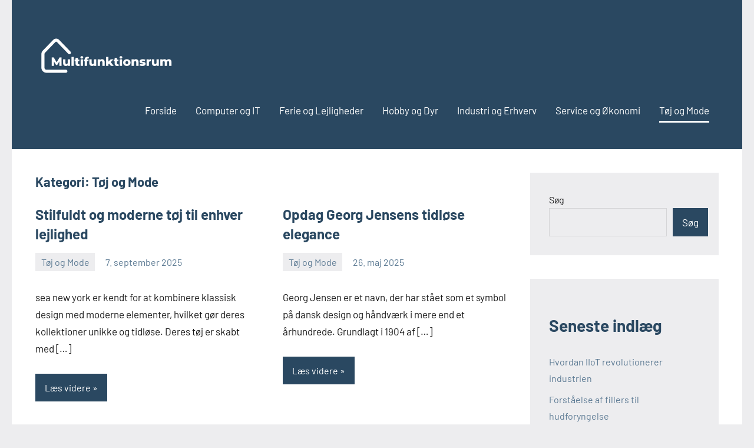

--- FILE ---
content_type: text/html; charset=UTF-8
request_url: https://multifunktionsrum.dk/category/toej-og-mode/
body_size: 10243
content:
<!DOCTYPE html>
<html lang="da-DK">

<head>
<meta charset="UTF-8">
<meta name="viewport" content="width=device-width, initial-scale=1">
<link rel="profile" href="http://gmpg.org/xfn/11">

<meta name='robots' content='index, follow, max-image-preview:large, max-snippet:-1, max-video-preview:-1' />

	<!-- This site is optimized with the Yoast SEO plugin v25.3.1 - https://yoast.com/wordpress/plugins/seo/ -->
	<title>Tøj og Mode Arkiv - Multifunktionsrum.dk</title>
	<link rel="canonical" href="https://multifunktionsrum.dk/category/toej-og-mode/" />
	<meta property="og:locale" content="da_DK" />
	<meta property="og:type" content="article" />
	<meta property="og:title" content="Tøj og Mode Arkiv - Multifunktionsrum.dk" />
	<meta property="og:url" content="https://multifunktionsrum.dk/category/toej-og-mode/" />
	<meta property="og:site_name" content="Multifunktionsrum.dk" />
	<meta name="twitter:card" content="summary_large_image" />
	<script type="application/ld+json" class="yoast-schema-graph">{"@context":"https://schema.org","@graph":[{"@type":"CollectionPage","@id":"https://multifunktionsrum.dk/category/toej-og-mode/","url":"https://multifunktionsrum.dk/category/toej-og-mode/","name":"Tøj og Mode Arkiv - Multifunktionsrum.dk","isPartOf":{"@id":"https://multifunktionsrum.dk/#website"},"breadcrumb":{"@id":"https://multifunktionsrum.dk/category/toej-og-mode/#breadcrumb"},"inLanguage":"da-DK"},{"@type":"BreadcrumbList","@id":"https://multifunktionsrum.dk/category/toej-og-mode/#breadcrumb","itemListElement":[{"@type":"ListItem","position":1,"name":"Hjem","item":"https://multifunktionsrum.dk/"},{"@type":"ListItem","position":2,"name":"Tøj og Mode"}]},{"@type":"WebSite","@id":"https://multifunktionsrum.dk/#website","url":"https://multifunktionsrum.dk/","name":"Multifunktionsrum.dk","description":"","publisher":{"@id":"https://multifunktionsrum.dk/#organization"},"potentialAction":[{"@type":"SearchAction","target":{"@type":"EntryPoint","urlTemplate":"https://multifunktionsrum.dk/?s={search_term_string}"},"query-input":{"@type":"PropertyValueSpecification","valueRequired":true,"valueName":"search_term_string"}}],"inLanguage":"da-DK"},{"@type":"Organization","@id":"https://multifunktionsrum.dk/#organization","name":"Multifunktionsrum.dk","url":"https://multifunktionsrum.dk/","logo":{"@type":"ImageObject","inLanguage":"da-DK","@id":"https://multifunktionsrum.dk/#/schema/logo/image/","url":"https://multifunktionsrum.dk/wp-content/uploads/2025/06/Multifunktions.png","contentUrl":"https://multifunktionsrum.dk/wp-content/uploads/2025/06/Multifunktions.png","width":500,"height":250,"caption":"Multifunktionsrum.dk"},"image":{"@id":"https://multifunktionsrum.dk/#/schema/logo/image/"}}]}</script>
	<!-- / Yoast SEO plugin. -->


<link rel="alternate" type="application/rss+xml" title="Multifunktionsrum.dk &raquo; Feed" href="https://multifunktionsrum.dk/feed/" />
<link rel="alternate" type="application/rss+xml" title="Multifunktionsrum.dk &raquo;-kommentar-feed" href="https://multifunktionsrum.dk/comments/feed/" />
<link rel="alternate" type="application/rss+xml" title="Multifunktionsrum.dk &raquo; Tøj og Mode-kategori-feed" href="https://multifunktionsrum.dk/category/toej-og-mode/feed/" />
<style id='wp-img-auto-sizes-contain-inline-css' type='text/css'>
img:is([sizes=auto i],[sizes^="auto," i]){contain-intrinsic-size:3000px 1500px}
/*# sourceURL=wp-img-auto-sizes-contain-inline-css */
</style>
<link rel='stylesheet' id='occasio-theme-fonts-css' href='https://multifunktionsrum.dk/wp-content/fonts/988b2c447c63470d2a18433dd5fd7c64.css?ver=20201110' type='text/css' media='all' />
<style id='wp-emoji-styles-inline-css' type='text/css'>

	img.wp-smiley, img.emoji {
		display: inline !important;
		border: none !important;
		box-shadow: none !important;
		height: 1em !important;
		width: 1em !important;
		margin: 0 0.07em !important;
		vertical-align: -0.1em !important;
		background: none !important;
		padding: 0 !important;
	}
/*# sourceURL=wp-emoji-styles-inline-css */
</style>
<style id='wp-block-library-inline-css' type='text/css'>
:root{--wp-block-synced-color:#7a00df;--wp-block-synced-color--rgb:122,0,223;--wp-bound-block-color:var(--wp-block-synced-color);--wp-editor-canvas-background:#ddd;--wp-admin-theme-color:#007cba;--wp-admin-theme-color--rgb:0,124,186;--wp-admin-theme-color-darker-10:#006ba1;--wp-admin-theme-color-darker-10--rgb:0,107,160.5;--wp-admin-theme-color-darker-20:#005a87;--wp-admin-theme-color-darker-20--rgb:0,90,135;--wp-admin-border-width-focus:2px}@media (min-resolution:192dpi){:root{--wp-admin-border-width-focus:1.5px}}.wp-element-button{cursor:pointer}:root .has-very-light-gray-background-color{background-color:#eee}:root .has-very-dark-gray-background-color{background-color:#313131}:root .has-very-light-gray-color{color:#eee}:root .has-very-dark-gray-color{color:#313131}:root .has-vivid-green-cyan-to-vivid-cyan-blue-gradient-background{background:linear-gradient(135deg,#00d084,#0693e3)}:root .has-purple-crush-gradient-background{background:linear-gradient(135deg,#34e2e4,#4721fb 50%,#ab1dfe)}:root .has-hazy-dawn-gradient-background{background:linear-gradient(135deg,#faaca8,#dad0ec)}:root .has-subdued-olive-gradient-background{background:linear-gradient(135deg,#fafae1,#67a671)}:root .has-atomic-cream-gradient-background{background:linear-gradient(135deg,#fdd79a,#004a59)}:root .has-nightshade-gradient-background{background:linear-gradient(135deg,#330968,#31cdcf)}:root .has-midnight-gradient-background{background:linear-gradient(135deg,#020381,#2874fc)}:root{--wp--preset--font-size--normal:16px;--wp--preset--font-size--huge:42px}.has-regular-font-size{font-size:1em}.has-larger-font-size{font-size:2.625em}.has-normal-font-size{font-size:var(--wp--preset--font-size--normal)}.has-huge-font-size{font-size:var(--wp--preset--font-size--huge)}.has-text-align-center{text-align:center}.has-text-align-left{text-align:left}.has-text-align-right{text-align:right}.has-fit-text{white-space:nowrap!important}#end-resizable-editor-section{display:none}.aligncenter{clear:both}.items-justified-left{justify-content:flex-start}.items-justified-center{justify-content:center}.items-justified-right{justify-content:flex-end}.items-justified-space-between{justify-content:space-between}.screen-reader-text{border:0;clip-path:inset(50%);height:1px;margin:-1px;overflow:hidden;padding:0;position:absolute;width:1px;word-wrap:normal!important}.screen-reader-text:focus{background-color:#ddd;clip-path:none;color:#444;display:block;font-size:1em;height:auto;left:5px;line-height:normal;padding:15px 23px 14px;text-decoration:none;top:5px;width:auto;z-index:100000}html :where(.has-border-color){border-style:solid}html :where([style*=border-top-color]){border-top-style:solid}html :where([style*=border-right-color]){border-right-style:solid}html :where([style*=border-bottom-color]){border-bottom-style:solid}html :where([style*=border-left-color]){border-left-style:solid}html :where([style*=border-width]){border-style:solid}html :where([style*=border-top-width]){border-top-style:solid}html :where([style*=border-right-width]){border-right-style:solid}html :where([style*=border-bottom-width]){border-bottom-style:solid}html :where([style*=border-left-width]){border-left-style:solid}html :where(img[class*=wp-image-]){height:auto;max-width:100%}:where(figure){margin:0 0 1em}html :where(.is-position-sticky){--wp-admin--admin-bar--position-offset:var(--wp-admin--admin-bar--height,0px)}@media screen and (max-width:600px){html :where(.is-position-sticky){--wp-admin--admin-bar--position-offset:0px}}

/*# sourceURL=wp-block-library-inline-css */
</style><style id='wp-block-archives-inline-css' type='text/css'>
.wp-block-archives{box-sizing:border-box}.wp-block-archives-dropdown label{display:block}
/*# sourceURL=https://multifunktionsrum.dk/wp-includes/blocks/archives/style.min.css */
</style>
<style id='wp-block-categories-inline-css' type='text/css'>
.wp-block-categories{box-sizing:border-box}.wp-block-categories.alignleft{margin-right:2em}.wp-block-categories.alignright{margin-left:2em}.wp-block-categories.wp-block-categories-dropdown.aligncenter{text-align:center}.wp-block-categories .wp-block-categories__label{display:block;width:100%}
/*# sourceURL=https://multifunktionsrum.dk/wp-includes/blocks/categories/style.min.css */
</style>
<style id='wp-block-heading-inline-css' type='text/css'>
h1:where(.wp-block-heading).has-background,h2:where(.wp-block-heading).has-background,h3:where(.wp-block-heading).has-background,h4:where(.wp-block-heading).has-background,h5:where(.wp-block-heading).has-background,h6:where(.wp-block-heading).has-background{padding:1.25em 2.375em}h1.has-text-align-left[style*=writing-mode]:where([style*=vertical-lr]),h1.has-text-align-right[style*=writing-mode]:where([style*=vertical-rl]),h2.has-text-align-left[style*=writing-mode]:where([style*=vertical-lr]),h2.has-text-align-right[style*=writing-mode]:where([style*=vertical-rl]),h3.has-text-align-left[style*=writing-mode]:where([style*=vertical-lr]),h3.has-text-align-right[style*=writing-mode]:where([style*=vertical-rl]),h4.has-text-align-left[style*=writing-mode]:where([style*=vertical-lr]),h4.has-text-align-right[style*=writing-mode]:where([style*=vertical-rl]),h5.has-text-align-left[style*=writing-mode]:where([style*=vertical-lr]),h5.has-text-align-right[style*=writing-mode]:where([style*=vertical-rl]),h6.has-text-align-left[style*=writing-mode]:where([style*=vertical-lr]),h6.has-text-align-right[style*=writing-mode]:where([style*=vertical-rl]){rotate:180deg}
/*# sourceURL=https://multifunktionsrum.dk/wp-includes/blocks/heading/style.min.css */
</style>
<style id='wp-block-latest-posts-inline-css' type='text/css'>
.wp-block-latest-posts{box-sizing:border-box}.wp-block-latest-posts.alignleft{margin-right:2em}.wp-block-latest-posts.alignright{margin-left:2em}.wp-block-latest-posts.wp-block-latest-posts__list{list-style:none}.wp-block-latest-posts.wp-block-latest-posts__list li{clear:both;overflow-wrap:break-word}.wp-block-latest-posts.is-grid{display:flex;flex-wrap:wrap}.wp-block-latest-posts.is-grid li{margin:0 1.25em 1.25em 0;width:100%}@media (min-width:600px){.wp-block-latest-posts.columns-2 li{width:calc(50% - .625em)}.wp-block-latest-posts.columns-2 li:nth-child(2n){margin-right:0}.wp-block-latest-posts.columns-3 li{width:calc(33.33333% - .83333em)}.wp-block-latest-posts.columns-3 li:nth-child(3n){margin-right:0}.wp-block-latest-posts.columns-4 li{width:calc(25% - .9375em)}.wp-block-latest-posts.columns-4 li:nth-child(4n){margin-right:0}.wp-block-latest-posts.columns-5 li{width:calc(20% - 1em)}.wp-block-latest-posts.columns-5 li:nth-child(5n){margin-right:0}.wp-block-latest-posts.columns-6 li{width:calc(16.66667% - 1.04167em)}.wp-block-latest-posts.columns-6 li:nth-child(6n){margin-right:0}}:root :where(.wp-block-latest-posts.is-grid){padding:0}:root :where(.wp-block-latest-posts.wp-block-latest-posts__list){padding-left:0}.wp-block-latest-posts__post-author,.wp-block-latest-posts__post-date{display:block;font-size:.8125em}.wp-block-latest-posts__post-excerpt,.wp-block-latest-posts__post-full-content{margin-bottom:1em;margin-top:.5em}.wp-block-latest-posts__featured-image a{display:inline-block}.wp-block-latest-posts__featured-image img{height:auto;max-width:100%;width:auto}.wp-block-latest-posts__featured-image.alignleft{float:left;margin-right:1em}.wp-block-latest-posts__featured-image.alignright{float:right;margin-left:1em}.wp-block-latest-posts__featured-image.aligncenter{margin-bottom:1em;text-align:center}
/*# sourceURL=https://multifunktionsrum.dk/wp-includes/blocks/latest-posts/style.min.css */
</style>
<style id='wp-block-search-inline-css' type='text/css'>
.wp-block-search__button{margin-left:10px;word-break:normal}.wp-block-search__button.has-icon{line-height:0}.wp-block-search__button svg{height:1.25em;min-height:24px;min-width:24px;width:1.25em;fill:currentColor;vertical-align:text-bottom}:where(.wp-block-search__button){border:1px solid #ccc;padding:6px 10px}.wp-block-search__inside-wrapper{display:flex;flex:auto;flex-wrap:nowrap;max-width:100%}.wp-block-search__label{width:100%}.wp-block-search.wp-block-search__button-only .wp-block-search__button{box-sizing:border-box;display:flex;flex-shrink:0;justify-content:center;margin-left:0;max-width:100%}.wp-block-search.wp-block-search__button-only .wp-block-search__inside-wrapper{min-width:0!important;transition-property:width}.wp-block-search.wp-block-search__button-only .wp-block-search__input{flex-basis:100%;transition-duration:.3s}.wp-block-search.wp-block-search__button-only.wp-block-search__searchfield-hidden,.wp-block-search.wp-block-search__button-only.wp-block-search__searchfield-hidden .wp-block-search__inside-wrapper{overflow:hidden}.wp-block-search.wp-block-search__button-only.wp-block-search__searchfield-hidden .wp-block-search__input{border-left-width:0!important;border-right-width:0!important;flex-basis:0;flex-grow:0;margin:0;min-width:0!important;padding-left:0!important;padding-right:0!important;width:0!important}:where(.wp-block-search__input){appearance:none;border:1px solid #949494;flex-grow:1;font-family:inherit;font-size:inherit;font-style:inherit;font-weight:inherit;letter-spacing:inherit;line-height:inherit;margin-left:0;margin-right:0;min-width:3rem;padding:8px;text-decoration:unset!important;text-transform:inherit}:where(.wp-block-search__button-inside .wp-block-search__inside-wrapper){background-color:#fff;border:1px solid #949494;box-sizing:border-box;padding:4px}:where(.wp-block-search__button-inside .wp-block-search__inside-wrapper) .wp-block-search__input{border:none;border-radius:0;padding:0 4px}:where(.wp-block-search__button-inside .wp-block-search__inside-wrapper) .wp-block-search__input:focus{outline:none}:where(.wp-block-search__button-inside .wp-block-search__inside-wrapper) :where(.wp-block-search__button){padding:4px 8px}.wp-block-search.aligncenter .wp-block-search__inside-wrapper{margin:auto}.wp-block[data-align=right] .wp-block-search.wp-block-search__button-only .wp-block-search__inside-wrapper{float:right}
/*# sourceURL=https://multifunktionsrum.dk/wp-includes/blocks/search/style.min.css */
</style>
<style id='wp-block-group-inline-css' type='text/css'>
.wp-block-group{box-sizing:border-box}:where(.wp-block-group.wp-block-group-is-layout-constrained){position:relative}
/*# sourceURL=https://multifunktionsrum.dk/wp-includes/blocks/group/style.min.css */
</style>
<style id='global-styles-inline-css' type='text/css'>
:root{--wp--preset--aspect-ratio--square: 1;--wp--preset--aspect-ratio--4-3: 4/3;--wp--preset--aspect-ratio--3-4: 3/4;--wp--preset--aspect-ratio--3-2: 3/2;--wp--preset--aspect-ratio--2-3: 2/3;--wp--preset--aspect-ratio--16-9: 16/9;--wp--preset--aspect-ratio--9-16: 9/16;--wp--preset--color--black: #000000;--wp--preset--color--cyan-bluish-gray: #abb8c3;--wp--preset--color--white: #ffffff;--wp--preset--color--pale-pink: #f78da7;--wp--preset--color--vivid-red: #cf2e2e;--wp--preset--color--luminous-vivid-orange: #ff6900;--wp--preset--color--luminous-vivid-amber: #fcb900;--wp--preset--color--light-green-cyan: #7bdcb5;--wp--preset--color--vivid-green-cyan: #00d084;--wp--preset--color--pale-cyan-blue: #8ed1fc;--wp--preset--color--vivid-cyan-blue: #0693e3;--wp--preset--color--vivid-purple: #9b51e0;--wp--preset--color--primary: #2a4861;--wp--preset--color--secondary: #5d7b94;--wp--preset--color--tertiary: #90aec7;--wp--preset--color--accent: #60945d;--wp--preset--color--highlight: #915d94;--wp--preset--color--light-gray: #ededef;--wp--preset--color--gray: #84848f;--wp--preset--color--dark-gray: #24242f;--wp--preset--gradient--vivid-cyan-blue-to-vivid-purple: linear-gradient(135deg,rgb(6,147,227) 0%,rgb(155,81,224) 100%);--wp--preset--gradient--light-green-cyan-to-vivid-green-cyan: linear-gradient(135deg,rgb(122,220,180) 0%,rgb(0,208,130) 100%);--wp--preset--gradient--luminous-vivid-amber-to-luminous-vivid-orange: linear-gradient(135deg,rgb(252,185,0) 0%,rgb(255,105,0) 100%);--wp--preset--gradient--luminous-vivid-orange-to-vivid-red: linear-gradient(135deg,rgb(255,105,0) 0%,rgb(207,46,46) 100%);--wp--preset--gradient--very-light-gray-to-cyan-bluish-gray: linear-gradient(135deg,rgb(238,238,238) 0%,rgb(169,184,195) 100%);--wp--preset--gradient--cool-to-warm-spectrum: linear-gradient(135deg,rgb(74,234,220) 0%,rgb(151,120,209) 20%,rgb(207,42,186) 40%,rgb(238,44,130) 60%,rgb(251,105,98) 80%,rgb(254,248,76) 100%);--wp--preset--gradient--blush-light-purple: linear-gradient(135deg,rgb(255,206,236) 0%,rgb(152,150,240) 100%);--wp--preset--gradient--blush-bordeaux: linear-gradient(135deg,rgb(254,205,165) 0%,rgb(254,45,45) 50%,rgb(107,0,62) 100%);--wp--preset--gradient--luminous-dusk: linear-gradient(135deg,rgb(255,203,112) 0%,rgb(199,81,192) 50%,rgb(65,88,208) 100%);--wp--preset--gradient--pale-ocean: linear-gradient(135deg,rgb(255,245,203) 0%,rgb(182,227,212) 50%,rgb(51,167,181) 100%);--wp--preset--gradient--electric-grass: linear-gradient(135deg,rgb(202,248,128) 0%,rgb(113,206,126) 100%);--wp--preset--gradient--midnight: linear-gradient(135deg,rgb(2,3,129) 0%,rgb(40,116,252) 100%);--wp--preset--font-size--small: 16px;--wp--preset--font-size--medium: 24px;--wp--preset--font-size--large: 36px;--wp--preset--font-size--x-large: 42px;--wp--preset--font-size--extra-large: 48px;--wp--preset--font-size--huge: 64px;--wp--preset--spacing--20: 0.44rem;--wp--preset--spacing--30: 0.67rem;--wp--preset--spacing--40: 1rem;--wp--preset--spacing--50: 1.5rem;--wp--preset--spacing--60: 2.25rem;--wp--preset--spacing--70: 3.38rem;--wp--preset--spacing--80: 5.06rem;--wp--preset--shadow--natural: 6px 6px 9px rgba(0, 0, 0, 0.2);--wp--preset--shadow--deep: 12px 12px 50px rgba(0, 0, 0, 0.4);--wp--preset--shadow--sharp: 6px 6px 0px rgba(0, 0, 0, 0.2);--wp--preset--shadow--outlined: 6px 6px 0px -3px rgb(255, 255, 255), 6px 6px rgb(0, 0, 0);--wp--preset--shadow--crisp: 6px 6px 0px rgb(0, 0, 0);}:where(.is-layout-flex){gap: 0.5em;}:where(.is-layout-grid){gap: 0.5em;}body .is-layout-flex{display: flex;}.is-layout-flex{flex-wrap: wrap;align-items: center;}.is-layout-flex > :is(*, div){margin: 0;}body .is-layout-grid{display: grid;}.is-layout-grid > :is(*, div){margin: 0;}:where(.wp-block-columns.is-layout-flex){gap: 2em;}:where(.wp-block-columns.is-layout-grid){gap: 2em;}:where(.wp-block-post-template.is-layout-flex){gap: 1.25em;}:where(.wp-block-post-template.is-layout-grid){gap: 1.25em;}.has-black-color{color: var(--wp--preset--color--black) !important;}.has-cyan-bluish-gray-color{color: var(--wp--preset--color--cyan-bluish-gray) !important;}.has-white-color{color: var(--wp--preset--color--white) !important;}.has-pale-pink-color{color: var(--wp--preset--color--pale-pink) !important;}.has-vivid-red-color{color: var(--wp--preset--color--vivid-red) !important;}.has-luminous-vivid-orange-color{color: var(--wp--preset--color--luminous-vivid-orange) !important;}.has-luminous-vivid-amber-color{color: var(--wp--preset--color--luminous-vivid-amber) !important;}.has-light-green-cyan-color{color: var(--wp--preset--color--light-green-cyan) !important;}.has-vivid-green-cyan-color{color: var(--wp--preset--color--vivid-green-cyan) !important;}.has-pale-cyan-blue-color{color: var(--wp--preset--color--pale-cyan-blue) !important;}.has-vivid-cyan-blue-color{color: var(--wp--preset--color--vivid-cyan-blue) !important;}.has-vivid-purple-color{color: var(--wp--preset--color--vivid-purple) !important;}.has-black-background-color{background-color: var(--wp--preset--color--black) !important;}.has-cyan-bluish-gray-background-color{background-color: var(--wp--preset--color--cyan-bluish-gray) !important;}.has-white-background-color{background-color: var(--wp--preset--color--white) !important;}.has-pale-pink-background-color{background-color: var(--wp--preset--color--pale-pink) !important;}.has-vivid-red-background-color{background-color: var(--wp--preset--color--vivid-red) !important;}.has-luminous-vivid-orange-background-color{background-color: var(--wp--preset--color--luminous-vivid-orange) !important;}.has-luminous-vivid-amber-background-color{background-color: var(--wp--preset--color--luminous-vivid-amber) !important;}.has-light-green-cyan-background-color{background-color: var(--wp--preset--color--light-green-cyan) !important;}.has-vivid-green-cyan-background-color{background-color: var(--wp--preset--color--vivid-green-cyan) !important;}.has-pale-cyan-blue-background-color{background-color: var(--wp--preset--color--pale-cyan-blue) !important;}.has-vivid-cyan-blue-background-color{background-color: var(--wp--preset--color--vivid-cyan-blue) !important;}.has-vivid-purple-background-color{background-color: var(--wp--preset--color--vivid-purple) !important;}.has-black-border-color{border-color: var(--wp--preset--color--black) !important;}.has-cyan-bluish-gray-border-color{border-color: var(--wp--preset--color--cyan-bluish-gray) !important;}.has-white-border-color{border-color: var(--wp--preset--color--white) !important;}.has-pale-pink-border-color{border-color: var(--wp--preset--color--pale-pink) !important;}.has-vivid-red-border-color{border-color: var(--wp--preset--color--vivid-red) !important;}.has-luminous-vivid-orange-border-color{border-color: var(--wp--preset--color--luminous-vivid-orange) !important;}.has-luminous-vivid-amber-border-color{border-color: var(--wp--preset--color--luminous-vivid-amber) !important;}.has-light-green-cyan-border-color{border-color: var(--wp--preset--color--light-green-cyan) !important;}.has-vivid-green-cyan-border-color{border-color: var(--wp--preset--color--vivid-green-cyan) !important;}.has-pale-cyan-blue-border-color{border-color: var(--wp--preset--color--pale-cyan-blue) !important;}.has-vivid-cyan-blue-border-color{border-color: var(--wp--preset--color--vivid-cyan-blue) !important;}.has-vivid-purple-border-color{border-color: var(--wp--preset--color--vivid-purple) !important;}.has-vivid-cyan-blue-to-vivid-purple-gradient-background{background: var(--wp--preset--gradient--vivid-cyan-blue-to-vivid-purple) !important;}.has-light-green-cyan-to-vivid-green-cyan-gradient-background{background: var(--wp--preset--gradient--light-green-cyan-to-vivid-green-cyan) !important;}.has-luminous-vivid-amber-to-luminous-vivid-orange-gradient-background{background: var(--wp--preset--gradient--luminous-vivid-amber-to-luminous-vivid-orange) !important;}.has-luminous-vivid-orange-to-vivid-red-gradient-background{background: var(--wp--preset--gradient--luminous-vivid-orange-to-vivid-red) !important;}.has-very-light-gray-to-cyan-bluish-gray-gradient-background{background: var(--wp--preset--gradient--very-light-gray-to-cyan-bluish-gray) !important;}.has-cool-to-warm-spectrum-gradient-background{background: var(--wp--preset--gradient--cool-to-warm-spectrum) !important;}.has-blush-light-purple-gradient-background{background: var(--wp--preset--gradient--blush-light-purple) !important;}.has-blush-bordeaux-gradient-background{background: var(--wp--preset--gradient--blush-bordeaux) !important;}.has-luminous-dusk-gradient-background{background: var(--wp--preset--gradient--luminous-dusk) !important;}.has-pale-ocean-gradient-background{background: var(--wp--preset--gradient--pale-ocean) !important;}.has-electric-grass-gradient-background{background: var(--wp--preset--gradient--electric-grass) !important;}.has-midnight-gradient-background{background: var(--wp--preset--gradient--midnight) !important;}.has-small-font-size{font-size: var(--wp--preset--font-size--small) !important;}.has-medium-font-size{font-size: var(--wp--preset--font-size--medium) !important;}.has-large-font-size{font-size: var(--wp--preset--font-size--large) !important;}.has-x-large-font-size{font-size: var(--wp--preset--font-size--x-large) !important;}
/*# sourceURL=global-styles-inline-css */
</style>

<style id='classic-theme-styles-inline-css' type='text/css'>
/*! This file is auto-generated */
.wp-block-button__link{color:#fff;background-color:#32373c;border-radius:9999px;box-shadow:none;text-decoration:none;padding:calc(.667em + 2px) calc(1.333em + 2px);font-size:1.125em}.wp-block-file__button{background:#32373c;color:#fff;text-decoration:none}
/*# sourceURL=/wp-includes/css/classic-themes.min.css */
</style>
<link rel='stylesheet' id='occasio-stylesheet-css' href='https://multifunktionsrum.dk/wp-content/themes/occasio/style.css?ver=1.1.3' type='text/css' media='all' />
<style id='occasio-stylesheet-inline-css' type='text/css'>
.site-logo .custom-logo { width: 250px; }
/*# sourceURL=occasio-stylesheet-inline-css */
</style>
<script type="text/javascript" src="https://multifunktionsrum.dk/wp-content/themes/occasio/assets/js/svgxuse.min.js?ver=1.2.6" id="svgxuse-js"></script>
<link rel="https://api.w.org/" href="https://multifunktionsrum.dk/wp-json/" /><link rel="alternate" title="JSON" type="application/json" href="https://multifunktionsrum.dk/wp-json/wp/v2/categories/12" /><link rel="EditURI" type="application/rsd+xml" title="RSD" href="https://multifunktionsrum.dk/xmlrpc.php?rsd" />
<meta name="generator" content="WordPress 6.9" />
</head>

<body class="archive category category-toej-og-mode category-12 wp-custom-logo wp-embed-responsive wp-theme-occasio centered-theme-layout has-sidebar site-title-hidden blog-layout-two-column-grid author-hidden comments-hidden is-blog-page hfeed">

	
	<div id="page" class="site">
		<a class="skip-link screen-reader-text" href="#content">Videre til indhold</a>

		
		<header id="masthead" class="site-header" role="banner">

			<div class="header-main">

				
			<div class="site-logo">
				<a href="https://multifunktionsrum.dk/" class="custom-logo-link" rel="home"><img width="500" height="250" src="https://multifunktionsrum.dk/wp-content/uploads/2025/06/Multifunktions.png" class="custom-logo" alt="Multifunktionsrum.dk" decoding="async" fetchpriority="high" srcset="https://multifunktionsrum.dk/wp-content/uploads/2025/06/Multifunktions.png 500w, https://multifunktionsrum.dk/wp-content/uploads/2025/06/Multifunktions-300x150.png 300w" sizes="(max-width: 500px) 100vw, 500px" /></a>			</div>

			
				
<div class="site-branding">

	
			<p class="site-title"><a href="https://multifunktionsrum.dk/" rel="home">Multifunktionsrum.dk</a></p>

				
</div><!-- .site-branding -->

				

	<button class="primary-menu-toggle menu-toggle" aria-controls="primary-menu" aria-expanded="false" >
		<svg class="icon icon-menu" aria-hidden="true" role="img"> <use xlink:href="https://multifunktionsrum.dk/wp-content/themes/occasio/assets/icons/genericons-neue.svg#menu"></use> </svg><svg class="icon icon-close" aria-hidden="true" role="img"> <use xlink:href="https://multifunktionsrum.dk/wp-content/themes/occasio/assets/icons/genericons-neue.svg#close"></use> </svg>		<span class="menu-toggle-text">Menu</span>
	</button>

	<div class="primary-navigation">

		<nav id="site-navigation" class="main-navigation"  role="navigation" aria-label="Primær menu">

			<ul id="primary-menu" class="menu"><li id="menu-item-12" class="menu-item menu-item-type-custom menu-item-object-custom menu-item-home menu-item-12"><a href="https://multifunktionsrum.dk/">Forside</a></li>
<li id="menu-item-14" class="menu-item menu-item-type-taxonomy menu-item-object-category menu-item-14"><a href="https://multifunktionsrum.dk/category/computer-og-it/">Computer og IT</a></li>
<li id="menu-item-15" class="menu-item menu-item-type-taxonomy menu-item-object-category menu-item-15"><a href="https://multifunktionsrum.dk/category/ferie-og-lejligheder/">Ferie og Lejligheder</a></li>
<li id="menu-item-16" class="menu-item menu-item-type-taxonomy menu-item-object-category menu-item-16"><a href="https://multifunktionsrum.dk/category/hobby-og-dyr/">Hobby og Dyr</a></li>
<li id="menu-item-17" class="menu-item menu-item-type-taxonomy menu-item-object-category menu-item-17"><a href="https://multifunktionsrum.dk/category/industri-og-erhverv/">Industri og Erhverv</a></li>
<li id="menu-item-18" class="menu-item menu-item-type-taxonomy menu-item-object-category menu-item-18"><a href="https://multifunktionsrum.dk/category/service-og-oekonomi/">Service og Økonomi</a></li>
<li id="menu-item-19" class="menu-item menu-item-type-taxonomy menu-item-object-category current-menu-item menu-item-19"><a href="https://multifunktionsrum.dk/category/toej-og-mode/" aria-current="page">Tøj og Mode</a></li>
</ul>		</nav><!-- #site-navigation -->

	</div><!-- .primary-navigation -->



			</div><!-- .header-main -->

		</header><!-- #masthead -->

		
		
		<div id="content" class="site-content">

			<main id="main" class="site-main" role="main">

				
				
	
		<header class="archive-header entry-header">

			<h1 class="archive-title entry-title">Kategori: <span>Tøj og Mode</span></h1>			
		</header><!-- .archive-header -->

		
	<div id="post-wrapper" class="post-wrapper">

	
<article id="post-182" class="post-182 post type-post status-publish format-standard hentry category-toej-og-mode">

	
	<header class="post-header entry-header">

		
		<h2 class="post-title entry-title"><a href="https://multifunktionsrum.dk/stilfuldt-og-moderne-toej-til-enhver-lejlighed/" rel="bookmark">Stilfuldt og moderne tøj til enhver lejlighed</a></h2>
		<div class="entry-meta"><div class="entry-categories"> <ul class="post-categories">
	<li><a href="https://multifunktionsrum.dk/category/toej-og-mode/" rel="category tag">Tøj og Mode</a></li></ul></div><span class="posted-on"><a href="https://multifunktionsrum.dk/stilfuldt-og-moderne-toej-til-enhver-lejlighed/" rel="bookmark"><time class="entry-date published updated" datetime="2025-09-07T14:24:01+02:00">7. september 2025</time></a></span><span class="posted-by"> <span class="author vcard"><a class="url fn n" href="https://multifunktionsrum.dk/author/admin/" title="Vis alle indlæg af admin" rel="author">admin</a></span></span><span class="entry-comments"> <a href="https://multifunktionsrum.dk/stilfuldt-og-moderne-toej-til-enhver-lejlighed/#respond">Ingen kommentarer</a></span></div>
	</header><!-- .entry-header -->

	
<div class="entry-content entry-excerpt">

	<p>sea new york er kendt for at kombinere klassisk design med moderne elementer, hvilket gør deres kollektioner unikke og tidløse. Deres tøj er skabt med [&#8230;]</p>
	
			<a href="https://multifunktionsrum.dk/stilfuldt-og-moderne-toej-til-enhver-lejlighed/" class="more-link">Læs videre</a>

			
</div><!-- .entry-content -->

</article>

<article id="post-79" class="post-79 post type-post status-publish format-standard hentry category-toej-og-mode">

	
	<header class="post-header entry-header">

		
		<h2 class="post-title entry-title"><a href="https://multifunktionsrum.dk/opdag-georg-jensens-tidloese-elegance/" rel="bookmark">Opdag Georg Jensens tidløse elegance</a></h2>
		<div class="entry-meta"><div class="entry-categories"> <ul class="post-categories">
	<li><a href="https://multifunktionsrum.dk/category/toej-og-mode/" rel="category tag">Tøj og Mode</a></li></ul></div><span class="posted-on"><a href="https://multifunktionsrum.dk/opdag-georg-jensens-tidloese-elegance/" rel="bookmark"><time class="entry-date published updated" datetime="2025-05-26T02:38:01+02:00">26. maj 2025</time></a></span><span class="posted-by"> <span class="author vcard"><a class="url fn n" href="https://multifunktionsrum.dk/author/admin/" title="Vis alle indlæg af admin" rel="author">admin</a></span></span><span class="entry-comments"> <a href="https://multifunktionsrum.dk/opdag-georg-jensens-tidloese-elegance/#respond">Ingen kommentarer</a></span></div>
	</header><!-- .entry-header -->

	
<div class="entry-content entry-excerpt">

	<p>Georg Jensen er et navn, der har stået som et symbol på dansk design og håndværk i mere end et århundrede. Grundlagt i 1904 af [&#8230;]</p>
	
			<a href="https://multifunktionsrum.dk/opdag-georg-jensens-tidloese-elegance/" class="more-link">Læs videre</a>

			
</div><!-- .entry-content -->

</article>

<article id="post-62" class="post-62 post type-post status-publish format-standard hentry category-toej-og-mode">

	
	<header class="post-header entry-header">

		
		<h2 class="post-title entry-title"><a href="https://multifunktionsrum.dk/opdag-de-unikke-fordele-ved-laiier/" rel="bookmark">Opdag de unikke fordele ved Laiier</a></h2>
		<div class="entry-meta"><div class="entry-categories"> <ul class="post-categories">
	<li><a href="https://multifunktionsrum.dk/category/toej-og-mode/" rel="category tag">Tøj og Mode</a></li></ul></div><span class="posted-on"><a href="https://multifunktionsrum.dk/opdag-de-unikke-fordele-ved-laiier/" rel="bookmark"><time class="entry-date published updated" datetime="2025-03-19T04:00:47+01:00">19. marts 2025</time></a></span><span class="posted-by"> <span class="author vcard"><a class="url fn n" href="https://multifunktionsrum.dk/author/admin/" title="Vis alle indlæg af admin" rel="author">admin</a></span></span><span class="entry-comments"> <a href="https://multifunktionsrum.dk/opdag-de-unikke-fordele-ved-laiier/#respond">Ingen kommentarer</a></span></div>
	</header><!-- .entry-header -->

	
<div class="entry-content entry-excerpt">

	<p>Laiier er en innovativ tilgang til mode, der kombinerer komfort og stil på en måde, der er både funktionel og æstetisk tiltalende. Ved at integrere [&#8230;]</p>
	
			<a href="https://multifunktionsrum.dk/opdag-de-unikke-fordele-ved-laiier/" class="more-link">Læs videre</a>

			
</div><!-- .entry-content -->

</article>

<article id="post-35" class="post-35 post type-post status-publish format-standard hentry category-toej-og-mode">

	
	<header class="post-header entry-header">

		
		<h2 class="post-title entry-title"><a href="https://multifunktionsrum.dk/unikke-smykker-til-enhver-lejlighed/" rel="bookmark">Unikke smykker til enhver lejlighed</a></h2>
		<div class="entry-meta"><div class="entry-categories"> <ul class="post-categories">
	<li><a href="https://multifunktionsrum.dk/category/toej-og-mode/" rel="category tag">Tøj og Mode</a></li></ul></div><span class="posted-on"><a href="https://multifunktionsrum.dk/unikke-smykker-til-enhver-lejlighed/" rel="bookmark"><time class="entry-date published updated" datetime="2024-11-22T01:00:00+01:00">22. november 2024</time></a></span><span class="posted-by"> <span class="author vcard"><a class="url fn n" href="https://multifunktionsrum.dk/author/admin/" title="Vis alle indlæg af admin" rel="author">admin</a></span></span><span class="entry-comments"> <a href="https://multifunktionsrum.dk/unikke-smykker-til-enhver-lejlighed/#respond">Ingen kommentarer</a></span></div>
	</header><!-- .entry-header -->

	
<div class="entry-content entry-excerpt">

	<p>Designer ringe er mere end blot smykker; de er en måde at udtrykke personlig stil og individualitet på. Hos designer ringe. Materialer af høj kvalitet [&#8230;]</p>
	
			<a href="https://multifunktionsrum.dk/unikke-smykker-til-enhver-lejlighed/" class="more-link">Læs videre</a>

			
</div><!-- .entry-content -->

</article>

<article id="post-25" class="post-25 post type-post status-publish format-standard hentry category-toej-og-mode">

	
	<header class="post-header entry-header">

		
		<h2 class="post-title entry-title"><a href="https://multifunktionsrum.dk/kvalitetsboernestrik-med-karen-noe-design/" rel="bookmark">Kvalitetsbørnestrik med Karen Noe Design</a></h2>
		<div class="entry-meta"><div class="entry-categories"> <ul class="post-categories">
	<li><a href="https://multifunktionsrum.dk/category/toej-og-mode/" rel="category tag">Tøj og Mode</a></li></ul></div><span class="posted-on"><a href="https://multifunktionsrum.dk/kvalitetsboernestrik-med-karen-noe-design/" rel="bookmark"><time class="entry-date published updated" datetime="2024-02-20T01:00:00+01:00">20. februar 2024</time></a></span><span class="posted-by"> <span class="author vcard"><a class="url fn n" href="https://multifunktionsrum.dk/author/admin/" title="Vis alle indlæg af admin" rel="author">admin</a></span></span><span class="entry-comments"> <a href="https://multifunktionsrum.dk/kvalitetsboernestrik-med-karen-noe-design/#respond">Ingen kommentarer</a></span></div>
	</header><!-- .entry-header -->

	
<div class="entry-content entry-excerpt">

	<p>Karen Noe Design er kendt for deres lækkert garn, der er skabt med fokus på kvalitet og naturlige materialer. Når det kommer til børnestrik, er [&#8230;]</p>
	
			<a href="https://multifunktionsrum.dk/kvalitetsboernestrik-med-karen-noe-design/" class="more-link">Læs videre</a>

			
</div><!-- .entry-content -->

</article>

	</div>

	
		</main><!-- #main -->

		
	<section id="secondary" class="sidebar widget-area" role="complementary">

		<div id="block-2" class="widget widget_block widget_search"><form role="search" method="get" action="https://multifunktionsrum.dk/" class="wp-block-search__button-outside wp-block-search__text-button wp-block-search"    ><label class="wp-block-search__label" for="wp-block-search__input-1" >Søg</label><div class="wp-block-search__inside-wrapper" ><input class="wp-block-search__input" id="wp-block-search__input-1" placeholder="" value="" type="search" name="s" required /><button aria-label="Søg" class="wp-block-search__button wp-element-button" type="submit" >Søg</button></div></form></div><div id="block-3" class="widget widget_block">
<div class="wp-block-group"><div class="wp-block-group__inner-container is-layout-flow wp-block-group-is-layout-flow">
<h2 class="wp-block-heading">Seneste indlæg</h2>


<ul class="wp-block-latest-posts__list wp-block-latest-posts"><li><a class="wp-block-latest-posts__post-title" href="https://multifunktionsrum.dk/hvordan-iiot-revolutionerer-industrien/">Hvordan IIoT revolutionerer industrien</a></li>
<li><a class="wp-block-latest-posts__post-title" href="https://multifunktionsrum.dk/forstaaelse-af-fillers-til-hudforyngelse/">Forståelse af fillers til hudforyngelse</a></li>
<li><a class="wp-block-latest-posts__post-title" href="https://multifunktionsrum.dk/opdag-magasinet-helse-for-kvinder-40-plus/">Opdag Magasinet Helse for Kvinder 40 Plus</a></li>
<li><a class="wp-block-latest-posts__post-title" href="https://multifunktionsrum.dk/vejen-til-effektiv-ledelse/">Vejen til effektiv ledelse</a></li>
<li><a class="wp-block-latest-posts__post-title" href="https://multifunktionsrum.dk/moebler-i-nordjylland/">Møbler i Nordjylland</a></li>
</ul></div></div>
</div><div id="block-5" class="widget widget_block">
<div class="wp-block-group"><div class="wp-block-group__inner-container is-layout-flow wp-block-group-is-layout-flow">
<h2 class="wp-block-heading">Arkiv</h2>


<ul class="wp-block-archives-list wp-block-archives">	<li><a href='https://multifunktionsrum.dk/2026/01/'>januar 2026</a></li>
	<li><a href='https://multifunktionsrum.dk/2025/12/'>december 2025</a></li>
	<li><a href='https://multifunktionsrum.dk/2025/11/'>november 2025</a></li>
	<li><a href='https://multifunktionsrum.dk/2025/10/'>oktober 2025</a></li>
	<li><a href='https://multifunktionsrum.dk/2025/09/'>september 2025</a></li>
	<li><a href='https://multifunktionsrum.dk/2025/08/'>august 2025</a></li>
	<li><a href='https://multifunktionsrum.dk/2025/07/'>juli 2025</a></li>
	<li><a href='https://multifunktionsrum.dk/2025/06/'>juni 2025</a></li>
	<li><a href='https://multifunktionsrum.dk/2025/05/'>maj 2025</a></li>
	<li><a href='https://multifunktionsrum.dk/2025/04/'>april 2025</a></li>
	<li><a href='https://multifunktionsrum.dk/2025/03/'>marts 2025</a></li>
	<li><a href='https://multifunktionsrum.dk/2025/02/'>februar 2025</a></li>
	<li><a href='https://multifunktionsrum.dk/2025/01/'>januar 2025</a></li>
	<li><a href='https://multifunktionsrum.dk/2024/12/'>december 2024</a></li>
	<li><a href='https://multifunktionsrum.dk/2024/11/'>november 2024</a></li>
	<li><a href='https://multifunktionsrum.dk/2024/09/'>september 2024</a></li>
	<li><a href='https://multifunktionsrum.dk/2024/08/'>august 2024</a></li>
	<li><a href='https://multifunktionsrum.dk/2024/07/'>juli 2024</a></li>
	<li><a href='https://multifunktionsrum.dk/2024/06/'>juni 2024</a></li>
	<li><a href='https://multifunktionsrum.dk/2024/02/'>februar 2024</a></li>
	<li><a href='https://multifunktionsrum.dk/2024/01/'>januar 2024</a></li>
	<li><a href='https://multifunktionsrum.dk/2023/10/'>oktober 2023</a></li>
	<li><a href='https://multifunktionsrum.dk/2023/07/'>juli 2023</a></li>
</ul></div></div>
</div><div id="block-6" class="widget widget_block">
<div class="wp-block-group"><div class="wp-block-group__inner-container is-layout-flow wp-block-group-is-layout-flow">
<h2 class="wp-block-heading">Kategorier</h2>


<ul class="wp-block-categories-list wp-block-categories">	<li class="cat-item cat-item-2"><a href="https://multifunktionsrum.dk/category/biler-og-sjov/">Biler og sjov</a>
</li>
	<li class="cat-item cat-item-3"><a href="https://multifunktionsrum.dk/category/computer-og-it/">Computer og IT</a>
</li>
	<li class="cat-item cat-item-4"><a href="https://multifunktionsrum.dk/category/elektronik/">Elektronik</a>
</li>
	<li class="cat-item cat-item-5"><a href="https://multifunktionsrum.dk/category/ferie-og-lejligheder/">Ferie og Lejligheder</a>
</li>
	<li class="cat-item cat-item-6"><a href="https://multifunktionsrum.dk/category/hobby-og-dyr/">Hobby og Dyr</a>
</li>
	<li class="cat-item cat-item-7"><a href="https://multifunktionsrum.dk/category/hus-og-have/">Hus og Have</a>
</li>
	<li class="cat-item cat-item-1"><a href="https://multifunktionsrum.dk/category/uncategorized/">Ikke kategoriseret</a>
</li>
	<li class="cat-item cat-item-8"><a href="https://multifunktionsrum.dk/category/industri-og-erhverv/">Industri og Erhverv</a>
</li>
	<li class="cat-item cat-item-9"><a href="https://multifunktionsrum.dk/category/mad-og-sundhed/">Mad og Sundhed</a>
</li>
	<li class="cat-item cat-item-10"><a href="https://multifunktionsrum.dk/category/service-og-oekonomi/">Service og Økonomi</a>
</li>
	<li class="cat-item cat-item-11"><a href="https://multifunktionsrum.dk/category/sport-og-friluftsliv/">Sport og friluftsliv</a>
</li>
	<li class="cat-item cat-item-12 current-cat"><a aria-current="page" href="https://multifunktionsrum.dk/category/toej-og-mode/">Tøj og Mode</a>
</li>
	<li class="cat-item cat-item-13"><a href="https://multifunktionsrum.dk/category/uddannelse-og-ledelse/">Uddannelse og Ledelse</a>
</li>
</ul></div></div>
</div>
	</section><!-- #secondary -->

	
	</div><!-- #content -->

	
	<div class="footer-wrap">

		
		<footer id="colophon" class="site-footer">

						
		</footer><!-- #colophon -->

	</div>

	
</div><!-- #page -->

<script type="speculationrules">
{"prefetch":[{"source":"document","where":{"and":[{"href_matches":"/*"},{"not":{"href_matches":["/wp-*.php","/wp-admin/*","/wp-content/uploads/*","/wp-content/*","/wp-content/plugins/*","/wp-content/themes/occasio/*","/*\\?(.+)"]}},{"not":{"selector_matches":"a[rel~=\"nofollow\"]"}},{"not":{"selector_matches":".no-prefetch, .no-prefetch a"}}]},"eagerness":"conservative"}]}
</script>
<script type="text/javascript" id="occasio-navigation-js-extra">
/* <![CDATA[ */
var occasioScreenReaderText = {"expand":"Udvid undermenu","collapse":"Skjul undermenu","icon":"\u003Csvg class=\"icon icon-expand\" aria-hidden=\"true\" role=\"img\"\u003E \u003Cuse xlink:href=\"https://multifunktionsrum.dk/wp-content/themes/occasio/assets/icons/genericons-neue.svg#expand\"\u003E\u003C/use\u003E \u003C/svg\u003E"};
//# sourceURL=occasio-navigation-js-extra
/* ]]> */
</script>
<script type="text/javascript" src="https://multifunktionsrum.dk/wp-content/themes/occasio/assets/js/navigation.min.js?ver=20220224" id="occasio-navigation-js"></script>
<script id="wp-emoji-settings" type="application/json">
{"baseUrl":"https://s.w.org/images/core/emoji/17.0.2/72x72/","ext":".png","svgUrl":"https://s.w.org/images/core/emoji/17.0.2/svg/","svgExt":".svg","source":{"concatemoji":"https://multifunktionsrum.dk/wp-includes/js/wp-emoji-release.min.js?ver=6.9"}}
</script>
<script type="module">
/* <![CDATA[ */
/*! This file is auto-generated */
const a=JSON.parse(document.getElementById("wp-emoji-settings").textContent),o=(window._wpemojiSettings=a,"wpEmojiSettingsSupports"),s=["flag","emoji"];function i(e){try{var t={supportTests:e,timestamp:(new Date).valueOf()};sessionStorage.setItem(o,JSON.stringify(t))}catch(e){}}function c(e,t,n){e.clearRect(0,0,e.canvas.width,e.canvas.height),e.fillText(t,0,0);t=new Uint32Array(e.getImageData(0,0,e.canvas.width,e.canvas.height).data);e.clearRect(0,0,e.canvas.width,e.canvas.height),e.fillText(n,0,0);const a=new Uint32Array(e.getImageData(0,0,e.canvas.width,e.canvas.height).data);return t.every((e,t)=>e===a[t])}function p(e,t){e.clearRect(0,0,e.canvas.width,e.canvas.height),e.fillText(t,0,0);var n=e.getImageData(16,16,1,1);for(let e=0;e<n.data.length;e++)if(0!==n.data[e])return!1;return!0}function u(e,t,n,a){switch(t){case"flag":return n(e,"\ud83c\udff3\ufe0f\u200d\u26a7\ufe0f","\ud83c\udff3\ufe0f\u200b\u26a7\ufe0f")?!1:!n(e,"\ud83c\udde8\ud83c\uddf6","\ud83c\udde8\u200b\ud83c\uddf6")&&!n(e,"\ud83c\udff4\udb40\udc67\udb40\udc62\udb40\udc65\udb40\udc6e\udb40\udc67\udb40\udc7f","\ud83c\udff4\u200b\udb40\udc67\u200b\udb40\udc62\u200b\udb40\udc65\u200b\udb40\udc6e\u200b\udb40\udc67\u200b\udb40\udc7f");case"emoji":return!a(e,"\ud83e\u1fac8")}return!1}function f(e,t,n,a){let r;const o=(r="undefined"!=typeof WorkerGlobalScope&&self instanceof WorkerGlobalScope?new OffscreenCanvas(300,150):document.createElement("canvas")).getContext("2d",{willReadFrequently:!0}),s=(o.textBaseline="top",o.font="600 32px Arial",{});return e.forEach(e=>{s[e]=t(o,e,n,a)}),s}function r(e){var t=document.createElement("script");t.src=e,t.defer=!0,document.head.appendChild(t)}a.supports={everything:!0,everythingExceptFlag:!0},new Promise(t=>{let n=function(){try{var e=JSON.parse(sessionStorage.getItem(o));if("object"==typeof e&&"number"==typeof e.timestamp&&(new Date).valueOf()<e.timestamp+604800&&"object"==typeof e.supportTests)return e.supportTests}catch(e){}return null}();if(!n){if("undefined"!=typeof Worker&&"undefined"!=typeof OffscreenCanvas&&"undefined"!=typeof URL&&URL.createObjectURL&&"undefined"!=typeof Blob)try{var e="postMessage("+f.toString()+"("+[JSON.stringify(s),u.toString(),c.toString(),p.toString()].join(",")+"));",a=new Blob([e],{type:"text/javascript"});const r=new Worker(URL.createObjectURL(a),{name:"wpTestEmojiSupports"});return void(r.onmessage=e=>{i(n=e.data),r.terminate(),t(n)})}catch(e){}i(n=f(s,u,c,p))}t(n)}).then(e=>{for(const n in e)a.supports[n]=e[n],a.supports.everything=a.supports.everything&&a.supports[n],"flag"!==n&&(a.supports.everythingExceptFlag=a.supports.everythingExceptFlag&&a.supports[n]);var t;a.supports.everythingExceptFlag=a.supports.everythingExceptFlag&&!a.supports.flag,a.supports.everything||((t=a.source||{}).concatemoji?r(t.concatemoji):t.wpemoji&&t.twemoji&&(r(t.twemoji),r(t.wpemoji)))});
//# sourceURL=https://multifunktionsrum.dk/wp-includes/js/wp-emoji-loader.min.js
/* ]]> */
</script>

</body>
</html>
